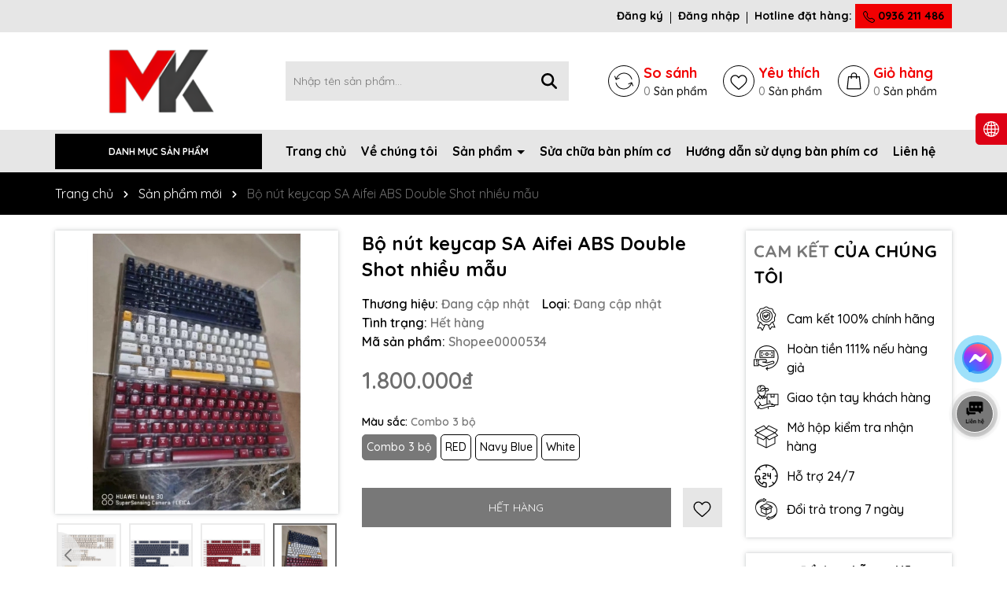

--- FILE ---
content_type: text/css
request_url: https://bizweb.dktcdn.net/100/503/209/themes/970572/assets/main.scss.css?1762135605676
body_size: 14223
content:
html::-webkit-scrollbar{width:3px}html::-webkit-scrollbar-thumb{background-color:#787878;outline:3px solid #787878}body{font-size:14px;font-family:'Quicksand', sans-serif;font-weight:500;overflow-x:hidden;color:#000}@media (min-width: 991px){.container{padding-right:0px;padding-left:0px}}@media (max-width: 767px){.container{padding-right:5px;padding-left:5px}.container .row{margin-left:-5px;margin-right:-5px}.container .row>div{padding-right:5px;padding-left:5px}}svg{width:20px;height:20px}a{transition:all .4s ease;color:#000}a:hover{color:#6e6e6e}b,strong{font-weight:bold}button,li{transition:all .4s ease}ul{list-style:none;padding-left:0;margin-bottom:0}.no-padding{padding-left:0;padding-right:0}.no-margin{margin-left:0;margin-right:0}.relative{position:relative}.relative{position:relative}.alert{position:relative;padding:.75rem 1.25rem;margin-bottom:1rem;border:1px solid transparent;border-radius:.25rem}.alert-heading{color:inherit}.alert-link{font-weight:700}.alert-dismissible{padding-right:4rem}.alert-dismissible .close{position:absolute;top:0;right:0;padding:.75rem 1.25rem;color:inherit;border:initial;background:initial}.alert-primary{color:#004085;background-color:#cce5ff;border-color:#b8daff}.alert-primary hr{border-top-color:#9fcdff}.alert-primary .alert-link{color:#002752}.alert-secondary{color:#383d41;background-color:#e2e3e5;border-color:#d6d8db}.alert-secondary hr{border-top-color:#c8cbcf}.alert-secondary .alert-link{color:#202326}.alert-success{color:#155724;background-color:#d4edda;border-color:#c3e6cb}.alert-success hr{border-top-color:#b1dfbb}.alert-success .alert-link{color:#0b2e13}.alert-info{color:#0c5460;background-color:#d1ecf1;border-color:#bee5eb}.alert-info hr{border-top-color:#abdde5}.alert-info .alert-link{color:#062c33}.alert-warning{color:#856404;background-color:#fff3cd;border-color:#ffeeba}.alert-warning hr{border-top-color:#ffe8a1}.alert-warning .alert-link{color:#533f03}.alert-danger{color:#721c24;background-color:#f8d7da;border-color:#f5c6cb}.alert-danger hr{border-top-color:#f1b0b7}.alert-danger .alert-link{color:#491217}.alert-light{color:#818182;background-color:#fefefe;border-color:#fdfdfe}.alert-light hr{border-top-color:#ececf6}.alert-light .alert-link{color:#686868}.alert-dark{color:#1b1e21;background-color:#d6d8d9;border-color:#c6c8ca}.alert-dark hr{border-top-color:#b9bbbe}.alert-dark .alert-link{color:#040505}.margin-bt-0{margin-bottom:0 !important}.alert .close{float:right;font-size:1.5rem;font-weight:700;line-height:1;color:#000;text-shadow:0 1px 0 #fff;opacity:.5;padding:0;background-color:transparent;border:0;-webkit-appearance:none}.alert-success,.alert-info,.alert-warning{max-width:335px !important}@media (max-width: 350px){.alert-success,.alert-info,.alert-warning{max-width:280px !important}}.alert-warning2{max-width:100% !important}.text-center{text-align:center}.container--wishlist .alert-warning{max-width:100% !important}@media (min-width: 1200px){.col-xl-20{-ms-flex:0 0 20%;flex:0 0 20%;max-width:20%}}@media (min-width: 991px){.col-lg-20{-ms-flex:0 0 20%;flex:0 0 20%;max-width:20%}.col-lg-40{-ms-flex:0 0 40%;flex:0 0 40%;max-width:40%}}@media (min-width: 1366px){.container{max-width:1300px}}.swiper-container{padding:2px !important}.swiper-container .swiper-button-disabled{display:none}.swiper-container .swiper-button-next:after,.swiper-container .swiper-button-prev:after{font-size:16px;font-weight:bold;color:#333}.line-clamp{display:block;display:-webkit-box;-webkit-box-orient:vertical;position:relative;line-height:1.4 !important;overflow:hidden;text-overflow:ellipsis;padding:0 !important}.line-clamp:after{content:'';text-align:right;bottom:0;right:0;width:25%;display:block;position:absolute;height:calc(1em * 1.4);background:linear-gradient(to right, rgba(255,255,255,0), #fff 75%)}@supports (-webkit-line-clamp: 1){.line-clamp:after{display:none !important}}.line-clamp-1{-webkit-line-clamp:1;height:calc(1em * 1.4 * 1)}.line-clamp-2{-webkit-line-clamp:2;height:calc(1em * 1.4 * 2)}.line-clamp-3{-webkit-line-clamp:3;height:calc(1em * 1.4 * 3)}.product-action{border:1px solid #ddd;overflow:hidden;position:relative;background:#fff}.product-action .product-thumbnail{position:relative}.product-action .product-thumbnail .image_thumb{position:relative;overflow:hidden;width:100%;display:flex;-o-justify-content:center;-moz-justify-content:center;-webkit-justify-content:center;-os-justify-content:center;-o-display:flex;-moz-display:flex;-webkit-display:flex;-os-display:flex;align-items:center;position:relative;height:auto !important;padding-bottom:100%}.product-action .product-thumbnail .image_thumb img{width:auto !important;max-height:100%;position:absolute;top:0;bottom:0;left:0;right:0;margin:auto;will-change:opacify;transform:scale(1);transition:all 0.5s ease}.product-action .product-thumbnail .group-tag{position:absolute;bottom:0px;left:23px}@media (max-width: 767px){.product-action .product-thumbnail .group-tag{font-size:12px}}@media (max-width: 350px){.product-action .product-thumbnail .group-tag{font-size:9px}}.product-action .product-thumbnail .group-tag li{display:inline-block;position:relative;padding:3px 0px;color:#fff;margin-right:17px;margin-bottom:3px}.product-action .product-thumbnail .group-tag li:before{position:absolute;content:'';top:0;bottom:0;right:0;left:-17px;background-color:inherit;transform-origin:bottom;transform:skew(-30deg);background:#787878}.product-action .product-thumbnail .group-tag li span{z-index:1;position:relative}.product-action .product-thumbnail .group-tag li:nth-child(2n+1):before{background:#6e6e6e}.product-action .product-info{padding:10px 5px;min-height:125px}@media (max-width: 767px){.product-action .product-info{min-height:120px}}.product-action .product-info .price-box{margin-bottom:5px;position:relative;color:#6e6e6e;font-weight:700;font-size:18px;text-align:left}.product-action .product-info .price-box .compare-price{color:#666;text-decoration:line-through;font-weight:700;font-size:14px;display:inline-block;margin-left:10px}@media (max-width: 991px){.product-action .product-info .price-box .compare-price{margin-left:0px;font-size:12px;display:block}}@media (max-width: 991px){.product-action .product-info .price-box{min-height:45px}}.product-action .product-info .product-name{font-size:16px;text-align:left;font-weight:700}@media (max-width: 767px){.product-action .product-info .product-name{font-size:14px}}.product-action .btn-wishlist{position:absolute;right:10px;top:10px;opacity:0}.product-action .btn-wishlist svg{width:24px;height:24px}.product-action .btn-wishlist svg path{fill:#000}.product-action .btn-wishlist:hover svg path{fill:#6e6e6e}.product-action .setCompare{position:absolute;right:10px;top:45px;opacity:0}.product-action .setCompare svg{width:24px;height:24px}.product-action .setCompare svg path{fill:#000}.product-action .setCompare:hover svg path{fill:#6e6e6e}.product-action .quick-view{position:absolute;right:10px;top:80px;opacity:0}.product-action .quick-view svg{width:24px;height:24px}.product-action .quick-view svg path{fill:#000}.product-action .quick-view:hover svg path{fill:#6e6e6e}.product-action .smart{position:absolute;top:5px;left:5px;background:#6e6e6e;text-align:center;width:auto;height:auto;font-size:14px;color:white;z-index:5;line-height:17px;padding:5px 10px;box-shadow:0px 0px 5px 1px #fff}@media (max-width: 767px){.product-action .smart{font-size:12px}}@media (max-width: 350px){.product-action .smart{font-size:9px}}.product-action .btn-views{display:block;width:100%;background:#ee0005;color:#fff;border:0;font-weight:700;font-size:16px;padding:10px 5px}@media (max-width: 767px){.product-action .btn-views{font-size:14px;padding:5px 5px}}.product-action .btn-views:hover{background:#af171b;color:#fff}.product-action .btn-views.disabled{background:#e6e6e6;color:#000}.product-action .btn-views.disabled:hover{background:#787878;color:#fff}@media (min-width: 1025px){.product-action:hover{border:1px solid #6e6e6e}.product-action:hover .btn-wishlist,.product-action:hover .quick-view,.product-action:hover .setCompare{opacity:1}.product-action:hover .product-thumbnail .image_thumb img{-webkit-transform:scale(0.9)}.product-action:hover .product-thumbnail .action .btn-views{padding:9px 10px;height:auto;width:auto;opacity:1;font-size:14px}}.backtop{position:fixed;bottom:100px;top:auto !important;right:20px;background:#787878;height:40px;width:40px;text-align:center;line-height:40px;z-index:999;opacity:0;border:1px solid #fff}.backtop:hover{background:#525252}.backtop svg{width:30px;height:30px;color:#fff}.backtop svg path{fill:#000}.backtop.show{opacity:1}@media (max-width: 991px){.footer .col-footer{margin-bottom:20px}}@media (max-width: 767px){.footer{padding-bottom:60px}}.footer .top-footer{background:#e6e6e6;border-bottom:1px solid #787878;padding:10px 0}.footer .top-footer .row{align-items:center}.footer .top-footer .col-xl-2{font-size:30px;font-weight:800}.footer .top-footer .section_chinhsach .swiper-wrapper{align-items:center}.footer .top-footer .section_chinhsach a{display:flex;align-items:center}.footer .top-footer .section_chinhsach a img{max-height:40px;width:auto}.footer .top-footer .section_chinhsach a .text{color:#000;padding-left:10px}.footer .top-footer .section_chinhsach a .text .title{display:block;color:#000;font-size:16px;font-weight:700}.footer .mid-footer{color:#000;padding:50px 0;background:#e6e6e6}.footer .mid-footer .ft-info{margin-bottom:30px;text-align:center}.footer .mid-footer .logo-ft{display:block;margin-bottom:20px}.footer .mid-footer .content-ft{margin-bottom:20px}.footer .mid-footer .group-address{margin-top:10px}.footer .mid-footer .group-address .title{font-size:17px;font-weight:700;margin-bottom:10px}.footer .mid-footer .group-address ul{margin-bottom:20px;list-style:none}.footer .mid-footer .group-address ul li{margin-bottom:5px;color:#000;font-size:16px;display:flex;align-items:center}.footer .mid-footer .group-address ul li svg{min-width:18px;height:18px;width:18px}.footer .mid-footer .group-address ul li svg path{fill:#f10002}.footer .mid-footer .group-address ul li span{color:#000;padding-left:10px}.footer .mid-footer .group-address ul li a{color:#000;display:inline-block;padding-left:10px}.footer .mid-footer .group-address ul li a:hover{color:#f10002}.footer .mid-footer .title-menu{font-size:16px;margin-bottom:20px;position:relative;color:#f10002;font-weight:700;text-transform:uppercase}@media (max-width: 991px){.footer .mid-footer .title-menu{margin-bottom:10px}}.footer .mid-footer .list-menu li{margin-bottom:5px}.footer .mid-footer .list-menu li a{font-size:16px;color:#000}.footer .mid-footer .list-menu li a:hover{color:#f10002}@media (max-width: 767px){.footer .mid-footer .list-menu.hidden-mobile{display:none}}.footer .mid-footer .social{display:inline-block}.footer .mid-footer .social li{display:inline-block;margin-right:10px}.footer .mid-footer .social li:last-child{margin-right:0px}.footer .mid-footer .social li:hover{opacity:0.8}.footer .mid-footer .thanhtoan li{display:inline-block;margin-right:2px}.footer .mid-footer .thanhtoan li img{max-height:30px;width:auto}@media (max-width: 767px){.footer .mid-footer .footer-click .title-menu .down_icon{height:20px !important;width:20px !important;position:absolute;right:7.5px;top:11px;transform:translate(0, -50%);cursor:pointer}.footer .mid-footer .footer-click .title-menu .down_icon:before,.footer .mid-footer .footer-click .title-menu .down_icon:after{position:absolute;content:'';top:50%;left:50%;transform:translate(-50%, -50%) rotate(-90deg);background-color:#787878;transition:transform 0.4s ease-in-out, opacity 0.4s ease-in-out}.footer .mid-footer .footer-click .title-menu .down_icon:before{width:11px;height:1px;opacity:1}.footer .mid-footer .footer-click .title-menu .down_icon:after{width:1px;height:11px}.footer .mid-footer .footer-click .title-menu.active .down_icon:before,.footer .mid-footer .footer-click .title-menu.active .down_icon:after{transform:translate(-50%, -50%) rotate(90deg)}.footer .mid-footer .footer-click .title-menu.active .down_icon:before{opacity:0}}.footer .mid-footer .call-footer li{display:block;margin-bottom:10px}.footer .mid-footer .call-footer li .title{display:block;font-weight:700}.footer .mid-footer .call-footer li a{display:block;font-size:20px;font-weight:700;color:#f10002}.footer .mid-footer .call-footer li a:hover{color:#6e6e6e}.footer .mid-footer .call-footer li .content{display:block;font-style:italic}.footer #copyright{padding:10px 0;font-size:16px;color:#000;text-align:center;background:#787878}.footer #copyright .copy-right{display:inline-block}@media (max-width: 576px){.footer #copyright .copy-right{display:block}}.footer #copyright a{color:#000}.footer #copyright a:hover{color:#6e6e6e}@media (min-width: 991px){.header-menu{position:relative;z-index:9;background:#e6e6e6}.header-menu .header-menu-des{display:flex;align-items:center}.header-menu .header-menu-des .control-menu{width:60px;text-align:center}.header-menu .header-menu-des .control-menu a svg{width:15px;height:15px}.header-menu .header-menu-des .control-menu a svg path{fill:#000}.header-menu .header-menu-des .control-menu a:hover svg path{fill:#6e6e6e}.header-menu .header-menu-des .header-nav{flex:1;display:block;overflow-x:hidden}.header-menu .header-menu-des .header-nav>ul.item_big{text-align:left;margin:0px;padding:0px;width:100%;height:auto;white-space:nowrap}.header-menu .header-menu-des .header-nav>ul.item_big>li.nav-item{display:inline-block;position:static;padding:5px 0}.header-menu .header-menu-des .header-nav>ul.item_big>li.nav-item:first-child>a{padding-left:0}.header-menu .header-menu-des .header-nav>ul.item_big>li.nav-item>a{display:block;text-align:left;padding:10px 0px;font-size:16px;position:relative;color:#000;font-weight:700;margin-right:15px}.header-menu .header-menu-des .header-nav>ul.item_big>li.nav-item>a.caret-down:after{content:"";position:relative;width:0;height:0;border-style:solid;border-width:5px 5px 0 5px;border-color:#000 transparent transparent transparent;display:inline-block;top:-2px;margin-left:2px;margin-top:-6px;transition:0.5s}.header-menu .header-menu-des .header-nav>ul.item_big>li.nav-item:hover>a{color:#f10002}.header-menu .header-menu-des .header-nav>ul.item_big>li.nav-item:hover>a.caret-down:after{transform:rotate(180deg);border-color:#f10002 transparent transparent transparent}.header-menu .header-menu-des .header-nav>ul.item_big>li.nav-item:hover>ul{overflow:visible;max-height:3000px;max-width:3000px;opacity:1;-webkit-transform:perspective(600px) rotateX(0deg);-moz-transform:perspective(600px) rotateX(0deg);-ms-transform:perspective(600px) rotateX(0deg);-o-transform:perspective(600px) rotateX(0deg);transform:perspective(600px) rotateX(0deg);-webkit-transition:-webkit-transform 0.5s ease, opacity 0.2s ease, max-height 0s step-end, max-width 0s step-end, padding 0s step-end;-o-transition:-o-transform 0.5s ease, opacity 0.2s ease, max-height 0s step-end, max-width 0s step-end, padding 0s step-end;transition:transform 0.5s ease, opacity 0.2s ease, max-height 0s step-end, max-width 0s step-end, padding 0s step-end}.header-menu .header-menu-des .header-nav>ul.item_big>li.nav-item .fa-caret-down{visibility:hidden;display:none}.header-menu .header-menu-des .header-nav>ul.item_big>li.nav-item .item_small{overflow:hidden;display:block;max-height:0px;max-width:0px;opacity:0;-webkit-transform:perspective(600px) rotateX(-90deg);-moz-transform:perspective(600px) rotateX(-90deg);-ms-transform:perspective(600px) rotateX(-90deg);-o-transform:perspective(600px) rotateX(-90deg);transform:perspective(600px) rotateX(-90deg);-webkit-transition:-webkit-transform 0.5s ease, opacity 0.6s ease, max-height 0.6s step-end, max-width 0.6s step-end, padding 0.6s step-end;-o-transition:-o-transform 0.5s ease, opacity 0.6s ease, max-height 0.6s step-end, max-width 0.6s step-end, padding 0.6s step-end;transition:transform 0.5s ease, opacity 0.6s ease, max-height 0.6s step-end, max-width 0.6s step-end, padding 0.6s step-end;position:absolute;top:100%;left:auto;width:220px;padding:0;background-color:#fff;box-shadow:0 1px 2px 2px rgba(0,0,0,0.04);-webkit-transform-origin:0% 0%;-moz-transform-origin:0% 0%;-ms-transform-origin:0% 0%;-o-transform-origin:0% 0%;transform-origin:0% 0%;z-index:99;white-space:normal}.header-menu .header-menu-des .header-nav>ul.item_big>li.nav-item>ul li{float:none;padding:0 0}.header-menu .header-menu-des .header-nav>ul.item_big>li.nav-item>ul li:last-child>a{border-bottom:0}.header-menu .header-menu-des .header-nav>ul.item_big>li.nav-item>ul li:hover>ul{display:block;position:absolute;width:250px;padding:0;background-color:#fff;z-index:99;box-shadow:0 1px 2px 2px rgba(0,0,0,0.04);white-space:normal;top:0}}@media (min-width: 991px) and (max-width: 1199px) and (min-width: 992px){.header-menu .header-menu-des .header-nav>ul.item_big>li.nav-item>ul li:hover>ul{position:relative;left:0;width:100%;padding-left:0;box-shadow:0 1px 2px 2px rgba(0,0,0,0.04)}.header-menu .header-menu-des .header-nav>ul.item_big>li.nav-item>ul li:hover>ul li a{padding-left:25px}}@media (min-width: 991px){.header-menu .header-menu-des .header-nav>ul.item_big>li.nav-item>ul li a{font-weight:400;font-size:16px;line-height:24px;display:block;padding:6px 20px 6px 10px;color:#000;position:relative;text-align:left}.header-menu .header-menu-des .header-nav>ul.item_big>li.nav-item>ul li a.caret-down:before{content:"";position:absolute;width:0;height:0;border-style:solid;border-width:5px 5px 0 5px;border-color:#000 transparent transparent transparent;display:inline-block;top:50%;left:100%;margin-left:-15px;margin-top:-2px;transition:0.5s;transform:rotate(270deg)}.header-menu .header-menu-des .header-nav>ul.item_big>li.nav-item>ul li ul{display:none;left:100%;top:-2px}.header-menu .header-menu-des .header-nav>ul.item_big>li.nav-item>ul>li{color:#333}.header-menu .header-menu-des .header-nav>ul.item_big>li.nav-item>ul>li:hover>a{color:#6e6e6e}.header-menu .header-menu-des .header-nav>ul.item_big>li.nav-item>ul>li:hover>a.caret-down:before{border-color:#6e6e6e transparent transparent transparent}.header-menu .header-menu-des .header-nav>ul.item_big>li.nav-item>ul>li ul li:hover>a{color:#6e6e6e}.header-menu .header-menu-des .header-nav>ul.item_big>li.nav-item.has-mega{position:static}.header-menu .header-menu-des .header-nav>ul.item_big>li.nav-item.has-mega .mega-content{background:#fff;margin:0;padding:10px;position:absolute;top:100%;left:0;z-index:999;width:100%;-webkit-transform:perspective(600px) rotateX(-90deg);-moz-transform:perspective(600px) rotateX(-90deg);-ms-transform:perspective(600px) rotateX(-90deg);-o-transform:perspective(600px) rotateX(-90deg);transform:perspective(600px) rotateX(-90deg);-webkit-transition:-webkit-transform 0.5s ease, opacity 0.6s ease, max-height 0.6s step-end, max-width 0.6s step-end, padding 0.6s step-end;-o-transition:-o-transform 0.5s ease, opacity 0.6s ease, max-height 0.6s step-end, max-width 0.6s step-end, padding 0.6s step-end;transition:transform 0.5s ease, opacity 0.6s ease, max-height 0.6s step-end, max-width 0.6s step-end, padding 0.6s step-end;box-shadow:0px 3px 25px 0px rgba(31,38,67,0.1);-o-box-shadow:0px 3px 25px 0px rgba(31,38,67,0.1);-moz-box-shadow:0px 3px 25px 0px rgba(31,38,67,0.1);-webkit-box-shadow:0px 3px 25px 0px rgba(31,38,67,0.1);-webkit-transform-origin:0% 0%;-moz-transform-origin:0% 0%;-ms-transform-origin:0% 0%;-o-transform-origin:0% 0%;transform-origin:0% 0%;max-height:600px;overflow-y:auto;border:0;overflow-x:hidden;white-space:normal;display:block;opacity:0;visibility:hidden}.header-menu .header-menu-des .header-nav>ul.item_big>li.nav-item.has-mega .mega-content::-webkit-scrollbar-track{-webkit-box-shadow:inset 0 0 2px rgba(0,0,0,0.3);-moz-box-shadow:inset 0 0 2px rgba(0,0,0,0.3);border-radius:5px;background-color:#F5F5F5}.header-menu .header-menu-des .header-nav>ul.item_big>li.nav-item.has-mega .mega-content::-webkit-scrollbar{width:5px;background-color:#F5F5F5}.header-menu .header-menu-des .header-nav>ul.item_big>li.nav-item.has-mega .mega-content::-webkit-scrollbar-thumb{border-radius:5px;-webkit-box-shadow:inset 0 0 2px rgba(0,0,0,0.3);-moz-box-shadow:inset 0 0 2px rgba(0,0,0,0.3);background-color:#787878}.header-menu .header-menu-des .header-nav>ul.item_big>li.nav-item.has-mega .mega-content .level1.parent a.hmega{color:#787878 !important;font-weight:700;margin-bottom:10px;display:inline-block;font-size:16px}.header-menu .header-menu-des .header-nav>ul.item_big>li.nav-item.has-mega .mega-content .level1.parent a.hmega:hover,.header-menu .header-menu-des .header-nav>ul.item_big>li.nav-item.has-mega .mega-content .level1.parent a.hmega:focus{color:#6e6e6e !important}}@media (min-width: 991px) and (min-width: 992px){.header-menu .header-menu-des .header-nav>ul.item_big>li.nav-item.has-mega .mega-content .level1.parent a.hmega{display:block}}@media (min-width: 991px){.header-menu .header-menu-des .header-nav>ul.item_big>li.nav-item.has-mega .mega-content .level1.parent ul.level1 li{line-height:1.3}.header-menu .header-menu-des .header-nav>ul.item_big>li.nav-item.has-mega .mega-content .level1.parent ul.level1 li a{text-transform:none !important;font-weight:500}.header-menu .header-menu-des .header-nav>ul.item_big>li.nav-item.has-mega .mega-content .level1.parent ul.level1 li+li{padding-top:5px}.header-menu .header-menu-des .header-nav>ul.item_big>li.nav-item.has-mega .mega-content .level1.item{float:left;width:calc(100%/4);padding:10px;text-align:left}.header-menu .header-menu-des .header-nav>ul.item_big>li.nav-item.has-mega .mega-content .level1.item>a{color:#fff !important;font-weight:600;margin-bottom:10px;display:inline-block}.header-menu .header-menu-des .header-nav>ul.item_big>li.nav-item.has-mega .mega-content .level1.item>a:hover,.header-menu .header-menu-des .header-nav>ul.item_big>li.nav-item.has-mega .mega-content .level1.item>a:focus{color:#787878 !important}.header-menu .header-menu-des .header-nav>ul.item_big>li.nav-item.has-mega .mega-content .level1.item h2{font-size:14px;margin-top:0}.header-menu .header-menu-des .header-nav>ul.item_big>li.nav-item.has-mega .mega-content .level1.item ul.level1 li a{font-weight:normal !important;text-transform:none !important;color:#000;font-size:16px}.header-menu .header-menu-des .header-nav>ul.item_big>li.nav-item.has-mega .mega-content .level1.item ul.level1 li a:hover,.header-menu .header-menu-des .header-nav>ul.item_big>li.nav-item.has-mega .mega-content .level1.item ul.level1 li a:focus{text-decoration:none;color:#6e6e6e}.header-menu .header-menu-des .header-nav>ul.item_big>li.nav-item.has-mega .mega-content .level0{display:-ms-flexbox;display:-webkit-flex;display:flex;-webkit-flex-wrap:wrap;-ms-flex-wrap:wrap;flex-wrap:wrap}.header-menu .header-menu-des .header-nav>ul.item_big>li.nav-item.has-mega .title-mega{text-align:left;font-size:18px;color:#fda121;margin-top:10px;margin-bottom:10px;font-weight:600}.header-menu .header-menu-des .header-nav>ul.item_big>li.nav-item.has-mega:hover .mega-content{opacity:1;visibility:visible;-webkit-transform:perspective(600px) rotateX(0deg);-moz-transform:perspective(600px) rotateX(0deg);-ms-transform:perspective(600px) rotateX(0deg);-o-transform:perspective(600px) rotateX(0deg);transform:perspective(600px) rotateX(0deg);-webkit-transition:-webkit-transform 0.5s ease, opacity 0.2s ease, max-height 0s step-end, max-width 0s step-end, padding 0s step-end;-o-transition:-o-transform 0.5s ease, opacity 0.2s ease, max-height 0s step-end, max-width 0s step-end, padding 0s step-end;transition:transform 0.5s ease, opacity 0.2s ease, max-height 0s step-end, max-width 0s step-end, padding 0s step-end}.header-menu .header-menu-des .header-nav ul li ul a.text2line:hover{color:#6e6e6e !important;background:transparent !important}.header-menu .header-menu-des .header-nav li li{position:relative}}@media (max-width: 991px){.header-nav{background-color:#000;width:70%;position:fixed;top:0 !important;left:0;z-index:99999;transform:translateX(-100%);visibility:hidden;transition:transform 0.5s cubic-bezier(0.645, 0.045, 0.355, 1),visibility 0.5s cubic-bezier(0.645, 0.045, 0.355, 1);box-shadow:none;touch-action:manipulation}.header-nav.current{visibility:visible;transform:translateX(0)}.header-nav .logo-sitenav{padding-top:20px;padding-bottom:20px;border-bottom:1px solid #787878;text-align:center}.header-nav .item_big{overflow-y:auto;max-height:100vh;height:100vh}.header-nav .item_big .nav-item{position:relative;margin-bottom:5px;display:block}.header-nav .item_big .nav-item a{padding:0 30px 0 10px !important;color:#fff;height:unset;line-height:30px;display:block;font-size:16px;font-weight:600}.header-nav .item_big .nav-item .fa-caret-down{height:20px !important;width:20px !important;position:absolute;right:7.5px;top:15px;transform:translate(0, -50%)}.header-nav .item_big .nav-item .fa-caret-down:before,.header-nav .item_big .nav-item .fa-caret-down:after{position:absolute;content:'';top:50%;left:50%;transform:translate(-50%, -50%) rotate(-90deg);background-color:#fff;transition:transform 0.4s ease-in-out, opacity 0.4s ease-in-out}.header-nav .item_big .nav-item .fa-caret-down:before{width:11px;height:1px;opacity:1}.header-nav .item_big .nav-item .fa-caret-down:after{width:1px;height:11px}.header-nav .item_big .nav-item .item_small{padding-left:10px}.header-nav .item_big .nav-item .item_small li{position:relative}.header-nav .item_big .nav-item .item_small ul{padding-left:10px}.header-nav .item_big .nav-item .item_small ul li{position:relative}.header-nav .item_big .nav-item .item_small ul li .fa-caret-down{height:20px !important;width:20px !important;position:absolute;right:7.5px;top:17px;transform:translate(0, -50%)}.header-nav .item_big .nav-item .item_small ul li .fa-caret-down:before,.header-nav .item_big .nav-item .item_small ul li .fa-caret-down:after{position:absolute;content:'';top:17px;left:50%;transform:translate(-50%, -50%) rotate(-90deg);background-color:#fff;transition:transform 0.4s ease-in-out, opacity 0.4s ease-in-out}.header-nav .item_big .nav-item .item_small ul li .fa-caret-down:before{width:11px;height:1px;opacity:1}.header-nav .item_big .nav-item .item_small ul li .fa-caret-down:after{width:1px;height:11px}.header-nav .item_big .nav-item.danhmuc a{padding-left:40px !important;background-repeat:no-repeat;background-size:25px;background-position:center left;background-position-x:8px}.header-nav .item_big .title-danhmuc{padding:5px}.header-nav .item_big .title-danhmuc span{font-size:14px;font-weight:bold;color:#787878;display:block;position:relative;padding-left:10px;padding-right:10px;text-transform:uppercase;text-align:center;line-height:35px;pointer-events:none;border:1px solid #787878}.header-nav .item_big .account-mb{padding:5px}.header-nav .item_big .account-mb ul{display:-ms-flexbox;display:flex !important;-ms-flex-wrap:wrap;flex-wrap:wrap;margin-right:-5px;margin-left:-5px;text-align:center}.header-nav .item_big .account-mb ul li{-ms-flex:0 0 50%;flex:0 0 50%;max-width:50%;position:relative;width:100%;padding-right:5px;padding-left:5px}.header-nav .item_big .account-mb ul li a{display:block;background:#787878;color:#fff;padding:8px 5px;font-weight:600}.header-nav li>ul{display:none !important}.header-nav li.current>a{color:#6e6e6e !important}.header-nav li.current>ul{display:block !important}.header-nav li.current .fa.current:before,.header-nav li.current .fa.current:after{background-color:#6e6e6e;transform:translate(-50%, -50%) rotate(90deg)}.header-nav li.current .fa.current:before{opacity:0}.opacity_menu{background:rgba(0,0,0,0.8);position:fixed;top:0 !important;left:0;height:100%;width:100%;z-index:99999;display:none}.opacity_menu.current{display:block}}.banner-top{background:#80e0e2}@-webkit-keyframes pulseSmall2{0%{-webkit-box-shadow:0 0 0 0 rgba(255,0,0,0.3)}70%{-webkit-box-shadow:0 0 0 6px rgba(255,0,0,0.3)}100%{-webkit-box-shadow:0 0 0 0 rgba(255,0,0,0.3)}}.topbar{color:#000;padding:5px 0;font-size:14px;font-weight:700;background:#e6e6e6}.topbar .swiper-slide{opacity:0 !important}.topbar .swiper-slide.swiper-slide-active{opacity:1 !important}@media (max-width: 991px){.topbar .top-bar-right{display:none}}.topbar .top-bar-right ul{text-align:right}.topbar .top-bar-right ul li{display:inline-block;padding:0 10px 0 5px;position:relative}.topbar .top-bar-right ul li a{color:#000}.topbar .top-bar-right ul li a:hover{color:#f10002}.topbar .top-bar-right ul li:before{top:5px;content:"";height:15px;left:auto;right:0;width:1px;background-color:#000;z-index:1;position:absolute}.topbar .top-bar-right ul li:last-child{padding-right:0}.topbar .top-bar-right ul li:last-child:before{display:none}.topbar .top-bar-right ul li.hotine a{background:#f10002;display:inline-block;padding:5px 10px;border-radius:0}.topbar .top-bar-right ul li.hotine a svg{width:15px;height:15px}.topbar .top-bar-right ul li.hotine a:hover{background:#fff;color:#f10002}.topbar .top-bar-right ul li.hotine a:hover svg path{color:#f10002}header.header{background:#fff;position:relative;padding:20px 0}@media (max-width: 991px){header.header .row-header{position:relative}}@media (max-width: 991px){header.header{padding:10px 0px 10px}}header.header .header-top{padding:20px 0}header.header .vertical-menu-category{position:inherit}header.header .vertical-menu-category .title{display:block;background:#fff;padding:10px 10px;border-radius:12px;font-size:16px;font-weight:700;color:#000;text-align:center;cursor:pointer;align-items:center;justify-content:center}header.header .vertical-menu-category .title .menu-icon{margin-right:5px;position:relative;top:-1px}@media (max-width: 991px){header.header .vertical-menu-category .title{margin-top:10px}}header.header .vertical-menu-category .title svg path{fill:#000}header.header .vertical-menu-category .title:hover{background:#6e6e6e;color:#fff}header.header .vertical-menu-category .title:hover svg path{fill:#fff}header.header .vertical-menu-category .menu-vertical{position:absolute;background:#fff;left:0px;z-index:999;width:270px;min-height:380px;border-radius:10px 0 0 10px;padding:10px;top:100%;display:none;padding-right:0}header.header .vertical-menu-category .menu-vertical>ul{overflow-y:auto;height:100%;padding-right:10px}@media (max-width: 991px) and (min-width: 767px){header.header .vertical-menu-category .menu-vertical{width:30%;left:15px}}@media (max-width: 767px){header.header .vertical-menu-category .menu-vertical{width:50%;position:fixed;min-height:inherit;top:0 !important;height:calc(100vh - 60px)}}header.header .vertical-menu-category .menu-vertical .nav-item{position:unset}header.header .vertical-menu-category .menu-vertical .nav-item>a{padding:10px 30px 10px 10px;margin-bottom:10px;border-radius:10px;background:#787878;color:#fff;font-weight:700;font-size:16px;display:block;position:relative}header.header .vertical-menu-category .menu-vertical .nav-item>a svg{position:absolute;right:10px;top:50%;transform:translate(0, -50%)}header.header .vertical-menu-category .menu-vertical .nav-item .product-thumb{position:absolute;left:100%;min-height:100%;width:800px;top:0px;padding-left:0px;margin-left:0px;background:#fff;padding:10px;display:none;border-radius:0px 10px 10px 0}@media (max-width: 1199px){header.header .vertical-menu-category .menu-vertical .nav-item .product-thumb{width:690px}}@media (max-width: 991px) and (min-width: 767px){header.header .vertical-menu-category .menu-vertical .nav-item .product-thumb{width:220%}}@media (max-width: 767px){header.header .vertical-menu-category .menu-vertical .nav-item .product-thumb{height:100%;overflow-y:scroll;width:100%}}header.header .vertical-menu-category .menu-vertical .nav-item .product-thumb .item a{text-align:left;box-shadow:0 0px 2px 0 rgba(60,64,67,0.1),0 0px 6px 0px rgba(60,64,67,0.25);background:#fff;display:flex;border-radius:5px;padding:5px;align-items:center}header.header .vertical-menu-category .menu-vertical .nav-item .product-thumb .item a .image{position:relative;overflow:hidden;width:100%;display:flex;-o-justify-content:center;-moz-justify-content:center;-webkit-justify-content:center;-os-justify-content:center;-o-display:flex;-moz-display:flex;-webkit-display:flex;-os-display:flex;align-items:center;position:relative;width:60px;height:60px;min-width:60px}header.header .vertical-menu-category .menu-vertical .nav-item .product-thumb .item a .image img{width:auto !important;max-height:100%;position:absolute;top:0;bottom:0;left:0;right:0;margin:auto;will-change:opacify;transform:scale(1);transition:all 0.5s ease}header.header .vertical-menu-category .menu-vertical .nav-item .product-thumb .item a span{height:auto !important;margin-left:10px}header.header .vertical-menu-category .menu-vertical .nav-item .product-thumb .item a:hover{box-shadow:0 0px 2px 0 #6e6e6e,0 0px 6px 0px #6e6e6e}header.header .vertical-menu-category .menu-vertical .nav-item .product-thumb .item a:hover .image img{-webkit-transform:scale(1.1)}header.header .vertical-menu-category .menu-vertical .nav-item .product-thumb .item .item-more{height:100%;justify-content:center;color:#fff;background:#787878;font-size:18px}header.header .vertical-menu-category .menu-vertical .nav-item .product-thumb .item .item-more:hover{background:#6e6e6e}header.header .vertical-menu-category .menu-vertical .nav-item.active>a{background:#6e6e6e}header.header .vertical-menu-category .menu-vertical .nav-item.active .product-thumb{display:block}header.header .vertical-menu-category.active{z-index:99999}header.header .vertical-menu-category.active .menu-vertical{display:block}@media (max-width: 991px){header.header .logo{display:block;padding-left:0;text-align:center}}@media (max-width: 991px) and (max-width: 767px){header.header .logo{padding:10px 0}}@media (max-width: 991px){header.header .logo img{max-height:50px;width:auto}header.header .header-logo{order:1}}@media (max-width: 991px) and (min-width: 767px){header.header .header-logo{display:flex;align-items:end}}@media (max-width: 991px){header.header .header-logo .menu-bar{margin-right:10px}}@media (max-width: 991px) and (max-width: 767px){header.header .header-logo .menu-bar{display:none !important}}@media (max-width: 991px){header.header .header-search{order:3}header.header .header-control{order:2}}@media (max-width: 991px) and (max-width: 767px){header.header .header-control{display:none !important}}header.header .header-control .ul-control{display:flex;justify-content:end;align-items:center}header.header .header-control .ul-control li{align-items:center;margin-left:20px}@media (max-width: 1199px) and (min-width: 991px){header.header .header-control .ul-control li{margin-left:5px}}header.header .header-control .ul-control li .icon{width:40px;height:40px;border:1px solid #000;display:flex;align-items:center;justify-content:center;border-radius:50%;margin-right:5px}@media (max-width: 767px){header.header .header-control .ul-control li .icon{width:30px;height:30px}}header.header .header-control .ul-control li .icon svg{width:24px;height:24px}@media (max-width: 767px){header.header .header-control .ul-control li .icon svg{width:18px;height:18px}}header.header .header-control .ul-control li .icon svg path{fill:#000}@media (max-width: 767px){header.header .header-control .ul-control li .icon{background:#787878}header.header .header-control .ul-control li .icon svg path{fill:#fff}}header.header .header-control .ul-control li .thumb .title{font-size:18px;color:#f10002;font-weight:700}@media (max-width: 767px){header.header .header-control .ul-control li .thumb .title{display:none}}@media (max-width: 1199px) and (min-width: 991px){header.header .header-control .ul-control li .thumb .title{font-size:14px}}header.header .header-control .ul-control li .thumb .count{color:#787878}@media (max-width: 767px){header.header .header-control .ul-control li .thumb .count{font-size:10px;position:absolute;top:-2px;background:#6e6e6e;width:16px;height:16px;display:flex;align-items:center;justify-content:center;right:-3px;border-radius:50%;color:#fff}}header.header .header-control .ul-control li .thumb .content>svg{width:10px;height:10px;position:relative;top:-1px}header.header .header-control .ul-control li .thumb .content{color:#000}header.header .header-control .ul-control li .thumb:hover .title{color:#f10002}header.header .header-control .ul-control li .thumb:hover .content{color:#f10002}@media (max-width: 1199px) and (min-width: 991px){header.header .header-control .ul-control li .thumb .content{font-size:12px}}@media (max-width: 767px){header.header .header-control .ul-control li .thumb .content{font-size:0}}header.header .header-control .ul-control li.header-account{position:relative}header.header .header-control .ul-control li.header-account ul{position:absolute;top:calc(100% + 10px);z-index:999;width:120px;right:0;text-align:right;background:#fff;border-radius:5px 0 5px 5px;display:none;border:1px solid #787878}header.header .header-control .ul-control li.header-account ul:before{border-left:10px solid transparent;border-right:10px solid transparent;border-bottom:10px solid #787878;content:"";position:absolute;top:-10px;right:0px}header.header .header-control .ul-control li.header-account ul:after{content:"";position:absolute;bottom:100%;left:0;right:0;width:100%;height:10px}header.header .header-control .ul-control li.header-account ul li{background:transparent;width:auto;margin-left:0;justify-content:end;padding:10px;border-radius:0}header.header .header-control .ul-control li.header-account ul li:hover{background:#6e6e6e}header.header .header-control .ul-control li.header-account ul li:hover a{color:#fff}header.header .header-control .ul-control li.header-account:hover ul{display:block}header.header .header-control .ul-control li.header-cart{position:relative}header.header .header-control .ul-control li.header-cart .top-cart-content{top:calc(100% + 10px);right:0;background:#fff;border-radius:5px 0 5px 5px;border:1px solid #787878;overflow:inherit}header.header .header-control .ul-control li.header-cart .top-cart-content:after{content:"";position:absolute;bottom:100%;left:0;right:0;width:100%;height:10px}.menu_mega{width:100%;position:relative}.menu_mega .title_menu{padding:0px;position:relative;color:#fff;cursor:pointer}.menu_mega .title_menu .title_{font-size:16px;font-weight:bold;color:#fff;line-height:45px;display:block;position:relative;text-transform:uppercase;display:flex;align-items:center;justify-content:center;background:#000}@media (max-width: 1400px){.menu_mega .title_menu .title_{font-size:12px}}.menu_mega .block_content{overflow:hidden;max-height:0px;max-width:0px;opacity:0;padding:0;-webkit-transform:perspective(600px) rotateX(-90deg);-moz-transform:perspective(600px) rotateX(-90deg);-ms-transform:perspective(600px) rotateX(-90deg);-o-transform:perspective(600px) rotateX(-90deg);transform:perspective(600px) rotateX(-90deg);-webkit-transition:-webkit-transform 0.5s ease, opacity 0.6s ease, max-height 0.6s step-end, max-width 0.6s step-end, padding 0.6s step-end;-o-transition:-o-transform 0.5s ease, opacity 0.6s ease, max-height 0.6s step-end, max-width 0.6s step-end, padding 0.6s step-end;transition:transform 0.5s ease, opacity 0.6s ease, max-height 0.6s step-end, max-width 0.6s step-end, padding 0.6s step-end;box-shadow:0px 3px 25px 0px rgba(31,38,67,0.1);-o-box-shadow:0px 3px 25px 0px rgba(31,38,67,0.1);-moz-box-shadow:0px 3px 25px 0px rgba(31,38,67,0.1);-webkit-box-shadow:0px 3px 25px 0px rgba(31,38,67,0.1);-webkit-transform-origin:0% 0%;-moz-transform-origin:0% 0%;-ms-transform-origin:0% 0%;-o-transform-origin:0% 0%;transform-origin:0% 0%;position:relative;top:0px;z-index:99;left:0;width:100%;padding:0px;background-color:#fff}.menu_mega:hover .block_content{overflow:visible;max-height:3000px;max-width:3000px;opacity:1;padding:0;-webkit-transform:perspective(600px) rotateX(0deg);-moz-transform:perspective(600px) rotateX(0deg);-ms-transform:perspective(600px) rotateX(0deg);-o-transform:perspective(600px) rotateX(0deg);transform:perspective(600px) rotateX(0deg);-webkit-transition:-webkit-transform 0.5s ease, opacity 0.2s ease, max-height 0s step-end, max-width 0s step-end, padding 0s step-end;-o-transition:-o-transform 0.5s ease, opacity 0.2s ease, max-height 0s step-end, max-width 0s step-end, padding 0s step-end;transition:transform 0.5s ease, opacity 0.2s ease, max-height 0s step-end, max-width 0s step-end, padding 0s step-end}.menu_mega .aside-vetical-menu .blog-aside{position:absolute;width:100%;height:auto;top:45px;left:0;float:left}@media (min-width: 992px){.menu_mega .aside-vetical-menu .aside-content .nav-item>.dropdown-menu{position:absolute;left:calc(100% + 15px);top:-7px;padding:10px 5px 10px 25px;border-radius:0;box-shadow:0 0 15px -5px rgba(0,0,0,0.4)}.menu_mega .aside-vetical-menu .aside-content .nav-item>.dropdown-menu:after{position:absolute;content:"";background:none;width:15px;height:50px;top:0;right:100%}.menu_mega .aside-vetical-menu .aside-content .nav-item>.dropdown-menu .nav-item:first-child a.nav-link{border:none}.menu_mega .aside-vetical-menu .aside-content .nav-item>.dropdown-menu li>ul{left:calc(100% + 5px) !important}.menu_mega .aside-vetical-menu .aside-content .nav-item.active>.dropdown-menu,.menu_mega .aside-vetical-menu .aside-content .nav-item:hover>.dropdown-menu{display:block}}@media (max-width: 991px){.menu_mega .aside-vetical-menu .aside-content>.nav-category>ul>.nav-item{display:block !important}}.menu_mega .aside-vetical-menu .list_menu_header{-webkit-transform-origin:0% 0%;-moz-transform-origin:0% 0%;-ms-transform-origin:0% 0%;-o-transform-origin:0% 0%;transform-origin:0% 0%;position:relative;top:0px;z-index:99;left:0;width:100%;padding:0px;background-color:#fff}.menu_mega .aside-vetical-menu .list_menu_header .hidden-lgg{display:none}@media (min-width: 1200px){.menu_mega .aside-vetical-menu .list_menu_header{padding:0px}}@media (max-width: 1199px){.menu_mega .aside-vetical-menu .list_menu_header{-webkit-transition:-webkit-transform 0.5s ease, opacity 0.6s ease, max-height 0.6s step-end, max-width 0.6s step-end, padding 0.6s step-end;-o-transition:-o-transform 0.5s ease, opacity 0.6s ease, max-height 0.6s step-end, max-width 0.6s step-end, padding 0.6s step-end;transition:transform 0.5s ease, opacity 0.6s ease, max-height 0.6s step-end, max-width 0.6s step-end, padding 0.6s step-end;box-shadow:0 1px 2px 2px rgba(0,0,0,0.2);-webkit-transform-origin:0% 0%;-moz-transform-origin:0% 0%;-ms-transform-origin:0% 0%;-o-transform-origin:0% 0%;transform-origin:0% 0%;position:relative;top:0;left:0px;padding:0;z-index:999}}.menu_mega .aside-vetical-menu .list_menu_header .ul_menu{background:#000;position:relative;padding:0px 0px;display:block;overflow-y:auto;position:initial;max-height:440px}@media (max-width: 1199px){.menu_mega .aside-vetical-menu .list_menu_header .ul_menu{max-height:300px}}.menu_mega .aside-vetical-menu .list_menu_header .ul_menu::-webkit-scrollbar-thumb{background-color:#787878;outline:1px solid #787878}.menu_mega .aside-vetical-menu .list_menu_header .ul_menu::-webkit-scrollbar{width:3px}.menu_mega .aside-vetical-menu .list_menu_header .ul_menu .nav_item{position:unset}.menu_mega .aside-vetical-menu .list_menu_header .ul_menu .nav_item:hover .icon:before{color:#fff}.menu_mega .aside-vetical-menu .list_menu_header .ul_menu .nav_item a{font-weight:400;font-size:14px;line-height:24px;display:block;position:relative;padding:10px 35px 10px 40px;background-repeat:no-repeat;background-size:25px;background-position:center left;background-position-x:8px;background-color:transparent;color:#fff}.menu_mega .aside-vetical-menu .list_menu_header .ul_menu .nav_item .fas{font-size:16px;width:24px;line-height:44px;position:absolute;right:5px;top:50%;text-align:center;transform:translate(0, -50%)}.menu_mega .aside-vetical-menu .list_menu_header .ul_menu .nav_item .fas:before{display:none}.menu_mega .aside-vetical-menu .list_menu_header .ul_menu .nav_item .fas svg{width:14px;height:14px}.menu_mega .aside-vetical-menu .list_menu_header .ul_menu .nav_item .fas svg path{fill:#fff}.menu_mega .aside-vetical-menu .list_menu_header .ul_menu .nav_item:hover,.menu_mega .aside-vetical-menu .list_menu_header .ul_menu .nav_item:focus{background:#6e6e6e}.menu_mega .aside-vetical-menu .list_menu_header .ul_menu .nav_item:hover>a,.menu_mega .aside-vetical-menu .list_menu_header .ul_menu .nav_item:focus>a{color:#fff}.menu_mega .aside-vetical-menu .list_menu_header .ul_menu .nav_item:hover>a:before,.menu_mega .aside-vetical-menu .list_menu_header .ul_menu .nav_item:focus>a:before{color:#6e6e6e}.menu_mega .aside-vetical-menu .list_menu_header .ul_menu .nav_item:hover>.ul_content_right_1,.menu_mega .aside-vetical-menu .list_menu_header .ul_menu .nav_item:focus>.ul_content_right_1{display:block}.menu_mega .aside-vetical-menu .list_menu_header .ul_menu .ul_content_right_1{border:2px solid #787878;position:absolute;left:100%;height:100%;width:800px;top:0px;padding-left:0px;margin-left:0px;background:#fff;padding:25px 25px 0px 35px;display:none;box-shadow:0px 0px 10px 0px rgba(0,0,0,0.1);-o-box-shadow:0px 0px 10px 0px rgba(0,0,0,0.1);-moz-box-shadow:0px 0px 10px 0px rgba(0,0,0,0.1);-webkit-box-shadow:0px 0px 10px 0px rgba(0,0,0,0.1);overflow-y:auto}.menu_mega .aside-vetical-menu .list_menu_header .ul_menu .ul_content_right_1::-webkit-scrollbar{width:3px}.menu_mega .aside-vetical-menu .list_menu_header .ul_menu .ul_content_right_1::-webkit-scrollbar-thumb{background-color:#787878;outline:1px solid #787878}@media (max-width: 1500px){.menu_mega .aside-vetical-menu .list_menu_header .ul_menu .ul_content_right_1{width:850px}}@media (max-width: 1199px) and (min-width: 992px){.menu_mega .aside-vetical-menu .list_menu_header .ul_menu .ul_content_right_1{position:absolute;left:100%;width:563px}}.menu_mega .aside-vetical-menu .list_menu_header .ul_menu .ul_content_right_1 .nav_item{padding:0px 15px;display:block;float:left}@media (min-width: 1200px){.menu_mega .aside-vetical-menu .list_menu_header .ul_menu .ul_content_right_1 .nav_item.col-lg-4:nth-child(4n+1){clear:left}}@media (min-width: 992) and (max-width: 1199px){.menu_mega .aside-vetical-menu .list_menu_header .ul_menu .ul_content_right_1 .nav_item.col-md-3:nth-child(4n+1){clear:left}}.menu_mega .aside-vetical-menu .list_menu_header .ul_menu .ul_content_right_1 .nav_item>a{font-weight:bold;font-size:16px;line-height:24px;display:block;padding:0px 0px 8px 0px;margin-bottom:0px;position:relative;border-bottom:0px;color:#000}.menu_mega .aside-vetical-menu .list_menu_header .ul_menu .ul_content_right_1 .nav_item>a:before{content:none;background-image:none}.menu_mega .aside-vetical-menu .list_menu_header .ul_menu .ul_content_right_1 .nav_item>a:after{content:none}.menu_mega .aside-vetical-menu .list_menu_header .ul_menu .ul_content_right_1 .nav_item .fas{font-size:16px;width:24px;position:absolute;right:5px;top:50%;text-align:center;transform:translate(0, -50%)}.menu_mega .aside-vetical-menu .list_menu_header .ul_menu .ul_content_right_1 .nav_item:hover,.menu_mega .aside-vetical-menu .list_menu_header .ul_menu .ul_content_right_1 .nav_item:focus{background:transparent}.menu_mega .aside-vetical-menu .list_menu_header .ul_menu .ul_content_right_1 .nav_item:hover>a,.menu_mega .aside-vetical-menu .list_menu_header .ul_menu .ul_content_right_1 .nav_item:focus>a{color:#6e6e6e;text-decoration:none;background:transparent}.menu_mega .aside-vetical-menu .list_menu_header .ul_menu .ul_content_right_1 .nav_item:hover .ul_content_right_2,.menu_mega .aside-vetical-menu .list_menu_header .ul_menu .ul_content_right_1 .nav_item:focus .ul_content_right_2{display:block}.menu_mega .aside-vetical-menu .list_menu_header .ul_menu .ul_content_right_1 .nav_item .ul_content_right_2{left:0;width:100%;top:0;padding-left:0px;margin-left:0px;background:transparent;margin-bottom:25px;float:left}.menu_mega .aside-vetical-menu .list_menu_header .ul_menu .ul_content_right_1 .nav_item .ul_content_right_2 .nav_item{width:100%;display:block;float:left;padding:0px}.menu_mega .aside-vetical-menu .list_menu_header .ul_menu .ul_content_right_1 .nav_item .ul_content_right_2 .nav_item a{font-weight:400;font-size:16px;line-height:22px;display:block;padding:3px 0px 3px 0px;color:#000;position:relative;text-transform:initial;border-bottom:none;margin-bottom:0px}.menu_mega .aside-vetical-menu .list_menu_header .ul_menu .ul_content_right_1 .nav_item .ul_content_right_2 .nav_item a:hover{background:transparent}.menu_mega .aside-vetical-menu .list_menu_header .ul_menu .ul_content_right_1 .nav_item .ul_content_right_2 .nav_item a:before{content:none}.menu_mega .aside-vetical-menu .list_menu_header .ul_menu .ul_content_right_1 .nav_item .ul_content_right_2 .nav_item a:after{content:none}.menu_mega .aside-vetical-menu .list_menu_header .ul_menu .ul_content_right_1 .nav_item .ul_content_right_2 .nav_item .fas{font-size:14px;width:25px;line-height:36px;position:absolute;right:0px;top:50%;text-align:center;transform:translate(0, -50%)}.menu_mega .aside-vetical-menu .list_menu_header .ul_menu .ul_content_right_1 .nav_item .ul_content_right_2 .nav_item:hover,.menu_mega .aside-vetical-menu .list_menu_header .ul_menu .ul_content_right_1 .nav_item .ul_content_right_2 .nav_item:focus{background:transparent}.menu_mega .aside-vetical-menu .list_menu_header .ul_menu .ul_content_right_1 .nav_item .ul_content_right_2 .nav_item:hover>a,.menu_mega .aside-vetical-menu .list_menu_header .ul_menu .ul_content_right_1 .nav_item .ul_content_right_2 .nav_item:focus>a{color:#787878;text-decoration:none}@media (max-width: 991px){.search-header{padding:0;margin-top:10px}}.search-smart{position:relative}.search-smart .header-search-form{position:initial;overflow:hidden;height:50px}@media (max-width: 991px){.search-smart .header-search-form{height:40px}}.search-smart .header-search-form input{width:100%;display:block;height:100%;padding-right:80px;padding-left:10px;border:0;background:#e6e6e6}.search-smart .header-search-form button{position:absolute;right:5px;width:40px;height:40px;background:transparent;border:0;border-radius:5px;top:5px;display:flex;align-items:center;justify-content:center}@media (max-width: 991px){.search-smart .header-search-form button{width:30px;height:30px}}.search-smart .header-search-form button svg{min-width:20px;min-height:20px}.search-smart .header-search-form button svg path{fill:#000}.search-suggest{position:absolute;top:40px;right:0;width:100%;z-index:99999;background:#fff;border:solid 1px #dfe3e8;display:none;position:absolute;top:100%;overflow-y:auto;box-shadow:0 0px 2px 0 rgba(60,64,67,0.1),0 0px 6px 0px rgba(60,64,67,0.25)}.search-suggest.open{display:block;z-index:99999;padding:10px}.search-suggest.open .title{display:inline-block;color:#000}.search-suggest .smart-search-title{margin-bottom:10px}.search-suggest .smart-search-title li{display:inline-block}.search-suggest .smart-search-title li a{padding:5px 10px;display:block;background:#787878;color:#fff}.search-suggest .smart-search-title li:hover a,.search-suggest .smart-search-title li.active a{background:#6e6e6e;color:#fff}.list-search-style{text-align:center;margin-bottom:10px;display:none}.list-search-style.active{display:block}.list-search-style .title-search{text-align:left;text-align:left;color:#000;margin-bottom:20px;font-weight:800}.list-search-style .title-search span{font-size:20px;font-weight:700;margin-bottom:20px;position:relative;display:inline-block}.list-search-style .title-search span:before{background:#787878;content:'';right:0;left:0;position:absolute;bottom:-5px;height:3px;display:block;z-index:1;width:40%}.list-search-style .see-more{color:#787878;padding:8px 30px;display:inline-block;font-size:16px;font-weight:500;margin-top:15px;border:2px solid #787878;width:100%}.list-search-style .see-more:hover{background:#6e6e6e;border:2px solid #6e6e6e;color:#fff}.list-search-style .product-smart,.list-search-style .art-smart{display:inline-block;padding:0px 0px 8px;border-bottom:1px solid #ededed;background:#fff;position:relative;width:100%;text-align:left;display:flex;align-items:center}.list-search-style .product-smart:first-child,.list-search-style .art-smart:first-child{margin-top:5px}.list-search-style .product-smart:last-child,.list-search-style .art-smart:last-child{border-bottom:none}.list-search-style .product-smart .image_thumb,.list-search-style .art-smart .image_thumb{display:inline-block;float:left;width:80px}.list-search-style .product-smart .product-info,.list-search-style .art-smart .product-info{display:block;float:left;width:calc(100% - 80px);-o-width:calc(100% - 80px);-moz-width:calc(100% - 80px);-webkit-width:calc(100% - 80px);padding-left:10px}.list-search-style .product-smart .product-info,.list-search-style .art-smart .product-info{margin:5px 0 5px;position:relative}.list-search-style .product-smart .product-info h3,.list-search-style .art-smart .product-info h3{padding:0;text-overflow:ellipsis;color:#000;text-decoration:none;font-size:14px;font-weight:400;margin:0 0 3px;padding-bottom:3px;text-transform:capitalize}@media (max-width: 1199px){.list-search-style .product-smart .product-info h3,.list-search-style .art-smart .product-info h3{font-size:14px}}.list-search-style .product-smart .product-info h3:hover,.list-search-style .art-smart .product-info h3:hover{color:#6e6e6e}.list-search-style .product-smart .product-info h3 a,.list-search-style .art-smart .product-info h3 a{color:#000}.list-search-style .product-smart .product-info h3 a:hover,.list-search-style .art-smart .product-info h3 a:hover{color:#6e6e6e}.list-search-style .product-smart .product-info .price-box,.list-search-style .art-smart .product-info .price-box{color:red;line-height:23px;display:block;font-size:14px;font-weight:500}@media (max-width: 767px){.list-search-style .product-smart .product-info .price-box,.list-search-style .art-smart .product-info .price-box{min-height:54px}}.list-search-style .product-smart .product-info .price-box .price,.list-search-style .art-smart .product-info .price-box .price{padding-right:5px}.list-search-style .product-smart .product-info .price-box .compare-price,.list-search-style .art-smart .product-info .price-box .compare-price{text-decoration:line-through;font-size:12px;color:#969696;line-height:24px;font-weight:300}@media (max-width: 767px){.list-search-style .product-smart .product-info .price-box .compare-price,.list-search-style .art-smart .product-info .price-box .compare-price{display:block}}.item-blog{overflow:hidden;transition:all .4s ease}.item-blog .block-thumb{overflow:hidden;width:100%;display:flex;-o-justify-content:center;-moz-justify-content:center;-webkit-justify-content:center;-os-justify-content:center;-o-display:flex;-moz-display:flex;-webkit-display:flex;-os-display:flex;align-items:center;position:relative;height:auto !important;padding-bottom:67%}.item-blog .block-thumb img{width:auto !important;max-height:100%;position:absolute;top:0;bottom:0;left:0;right:0;margin:auto;will-change:opacify;transform:scale(1);transition:all 0.5s ease}.item-blog .block-thumb .time-post{position:absolute;text-align:center;left:5px;top:5px;background:#6e6e6e;border-radius:5px;padding:2px 10px;color:#fff;font-size:30px;font-weight:600;line-height:30px}.item-blog .block-thumb .time-post span{display:block;font-size:20px}.item-blog .block-content{padding:10px 0;color:#000;width:100%}.item-blog .block-content h3{font-size:18px;font-weight:700}.item-blog .block-content h3 a{color:#000}.item-blog .block-content h3 a:hover{color:#6e6e6e}.item-blog:hover .block-thumb img{transform:scale(1.1)}.jas-sale-pop{background:#fff;bottom:-100%;left:20px;right:20px;padding:10px 30px 10px 10px;box-shadow:0 0 20px rgba(0,0,0,0.1);border-radius:3px;opacity:0;visibility:hidden;transition:all 2s;z-index:99999;position:fixed;right:auto;overflow:hidden;border:1px solid #787878;border-radius:5px}@media (max-width: 480px){.jas-sale-pop{left:10px;right:10px;max-width:290px;display:none !important}.jas-sale-pop .jas-sale-pop-content{overflow:hidden;max-width:180px}}.jas-sale-pop a img{max-width:65px}@media (max-width: 321px){.jas-sale-pop{left:10px;right:10px;max-width:220px}.jas-sale-pop .jas-sale-pop-content{max-width:180px}}.jas-sale-pop .mr__20{margin-right:10px}.jas-sale-pop h4{color:#787878;margin:0;font-size:14px;font-weight:normal;margin-bottom:5px}.jas-sale-pop h3{margin:0;font-size:14px;max-width:255px;line-height:20px;text-transform:capitalize;max-height:40px;overflow:hidden;display:-webkit-box;-webkit-line-clamp:2;-webkit-box-orient:vertical}.jas-sale-pop h3 a{color:#222;margin:0;font-size:14px}.jas-sale-pop h3 a:hover{color:#6e6e6e}.jas-sale-pop .jas-sale-pop-timeago{color:#878787;font-size:12px}.jas-sale-pop .pe-7s-close{right:5px;top:5px;cursor:pointer;position:absolute;display:inline-block;width:10px;height:10px;background:url(//bizweb.dktcdn.net/100/503/209/themes/970572/assets/close.svg?1759821418872);background-repeat:no-repeat;background-size:cover;background-position:center}.jas-sale-pop.slideUp{bottom:20px;opacity:1;visibility:visible}.jas-sale-pop.middle-xs{-webkit-box-align:center;-ms-flex-align:center}.jas-sale-pop.flex{box-sizing:border-box;display:-webkit-box;display:-ms-flexbox;display:flex}.jas-sale-pop.flex{z-index:1024;top:auto !important}.swiper-button-next,.swiper-button-prev{background-image:none !important}.row-fix{margin-left:-5px;margin-right:-5px}.row-fix .col-fix{padding-left:5px;padding-right:5px;margin-bottom:10px}@media (max-width: 500px){.row-fix{margin-left:-3px;margin-right:-3px}.row-fix .col-fix{padding-left:3px;padding-right:3px;margin-bottom:6px}}.addThis_listSharing{width:275px;padding:0;position:fixed;right:0;bottom:0;z-index:990;background-color:transparent;display:none;opacity:0;visibility:hidden;transition:all 0.3s cubic-bezier(0.645, 0.045, 0.355, 1);top:auto !important}.addThis_listSharing .listSharing_action{position:absolute;bottom:205px;border-radius:12px;right:31px;max-width:300px;background-color:#f5f6fa;box-shadow:0 4px 20px rgba(0,0,0,0.2);-webkit-transform-origin:100% bottom;transform-origin:100% bottom;transform:scale(0);-webkit-transform:scale(0);-moz-transform:scale(0);-ms-transform:scale(0);-o-transform:scale(0);transition:-webkit-transform 0.35s cubic-bezier(0.165, 0.84, 0.44, 1);transition:transform 0.35s cubic-bezier(0.165, 0.84, 0.44, 1);transition:transform 0.35s cubic-bezier(0.165, 0.84, 0.44, 1),-webkit-transform 0.35s cubic-bezier(0.165, 0.84, 0.44, 1);-webkit-transition:transform 0.35s cubic-bezier(0.165, 0.84, 0.44, 1);-moz-transition:transform 0.35s cubic-bezier(0.165, 0.84, 0.44, 1);-ms-transition:transform 0.35s cubic-bezier(0.165, 0.84, 0.44, 1);-o-transition:transform 0.35s cubic-bezier(0.165, 0.84, 0.44, 1);top:auto !important}.addThis_listing{padding:0}.addThis_listing .addThis_item{margin:0;padding:10px 15px}.addThis_listing .addThis_item:not(:last-of-type){border-bottom:1px solid #ecedf1;box-shadow:0 1px 0 0 #fff}.addThis_listing .addThis_item .addThis_item--icon{width:100%;height:auto;border-radius:0;box-shadow:none;display:-webkit-flex;display:-moz-flex;display:flex;-webkit-align-items:center;align-items:center}.addThis_listing .addThis_item .addThis_item--icon svg{display:block;border-radius:50%;width:32px;height:32px;box-shadow:0 2px 5px 0 rgba(0,0,0,0.11)}.addThis_listing .addThis_item .addThis_item--icon .tooltip-text{opacity:1;visibility:visible;position:initial;width:calc(100% - 30px);padding-left:15px;text-align:left;background:transparent;color:#1d243e;font-size:13px;font-weight:400}.addThis_listing .addThis_item:hover .tooltip-text{color:#6e6e6e}.addThis_listing .addThis_item.addThis_item__fbchat{display:block}.addThis_listSharing .addThis_close{position:absolute;z-index:10;right:0;top:0;border:0;outline:none;padding:6px;background:transparent}.addThis_listSharing .addThis_close svg{opacity:0.6;width:24px;height:24px;display:block;margin:auto}.addThis_iconContact{position:fixed;bottom:170px;right:17px;margin:0;z-index:990;cursor:pointer;top:auto !important}.addThis_iconContact .svgico svg{fill:#000;width:30px;height:46px;transition:opacity 0.35s ease-in-out, -webkit-transform 0.35s ease-in-out;transition:opacity 0.35s ease-in-out, transform 0.35s ease-in-out;transition:opacity 0.35s ease-in-out, transform 0.35s ease-in-out, -webkit-transform 0.35s ease-in-out}.addThis_iconContact .box-item .svgico>svg{animation:iconSkew 1s infinite ease-out;min-height:-webkit-fill-available}.addThis_iconContact .svgico .svgico--close{position:absolute;top:0;left:0;right:0;bottom:0;opacity:0;visibility:hidden;transform:scale(0.3);transition:opacity 0.35s ease-in-out, -webkit-transform 0.35s ease-in-out;transition:opacity 0.35s ease-in-out, transform 0.35s ease-in-out;transition:opacity 0.35s ease-in-out, transform 0.35s ease-in-out, -webkit-transform 0.35s ease-in-out}.addThis_iconContact .svgico .svgico--close svg{fill:#ffffff;width:17px;height:46px}.addThis_listSharing.active+.addThis_iconContact .svgico .svgico--close{opacity:1;visibility:visible;-webkit-transform:scale(1);transform:scale(1)}.addThis_listSharing.active+.addThis_iconContact .svgico>svg{opacity:0;visibility:hidden;transform:scale(0.3)}.addThis_listSharing.active{opacity:1;visibility:visible}.addThis_listSharing.active .listSharing_action{-ms-transition-delay:0.1s;-webkit-transition-delay:0.15s;transition-delay:0.1s;transform:scale(1);-webkit-transform:scale(1);-moz-transform:scale(1);-ms-transform:scale(1);-o-transform:scale(1)}.addThis_listSharing.active+.addThis_iconContact .item-livestream{opacity:0;visibility:hidden}.addThis_iconContact .box-item{position:relative}.addThis_iconContact .box-item+.box-item{margin-top:18px}.addThis_iconContact .box-item .svgico{position:relative;z-index:4;height:48px;width:48px;text-align:center;border-radius:50%;border:1px solid #ffffff;cursor:pointer;background:#787878;box-shadow:0 4px 8px rgba(0,0,0,0.15);box-sizing:border-box;-moz-box-sizing:border-box;-webkit-box-sizing:border-box;animation:pulse 2s infinite;animation:pulse 2s infinite}.addThis_iconContact .box-item.item-livestream .svgico{background:#ff0000}.addThis_iconContact .box-item.item-livestream:before,.addThis_iconContact .box-item.item-livestream:after{background:#ff0000}.addThis_iconContact .box-item:before,.addThis_iconContact .box-item:after{position:absolute;content:'';height:48px;width:48px;left:0;top:0;background:#787878;border-radius:50%}.addThis_iconContact .box-item:before{animation:euiBeaconPulseSmall 2s infinite ease-out}.addThis_iconContact .box-item:after{animation:euiBeaconPulseSmall 2s infinite ease-out 0.4s}@media (max-width: 991px){.addThis_iconContact{right:10px}}.listSharing_overlay{position:absolute;top:0;left:0;right:0;height:100%;z-index:-1;background-color:rgba(0,0,0,0.5);display:none;opacity:0;visibility:hidden;transition:all 0.3s cubic-bezier(0.645, 0.045, 0.355, 1)}@keyframes euiBeaconPulseSmall{0%{-webkit-transform:scale(0);transform:scale(0);opacity:1}50%{opacity:0.6}100%{-webkit-transform:scale(1.6);transform:scale(1.4);opacity:0}}@media (min-width: 1200px){.fb_dialog.fb_dialog_advanced,.fb_dialog.fb_dialog_mobile{z-index:999 !important;-webkit-transform:none;-ms-transform:none;transform:none}.addThis_listing .addThis_item.addThis_item__fbchat{display:none}}@media (max-width: 991px){.addThis_listSharing .listSharing_action{bottom:206px;left:14px;right:14px;max-width:100%}.addThis_listing .addThis_item .addThis_item--icon svg{width:28px;height:28px}.addThis_listing .addThis_item.addThis_item__fbchat{display:block}.addThis_listSharing.active .listSharing_overlay{display:block;opacity:1;visibility:visible;pointer-events:auto}}@keyframes iconSkew{0%{transform:rotate(0deg) scale(1) skew(1deg)}10%{transform:rotate(-25deg) scale(1) skew(1deg)}20%{transform:rotate(25deg) scale(1) skew(1deg)}30%{transform:rotate(-25deg) scale(1) skew(1deg)}40%{transform:rotate(25deg) scale(1) skew(1deg)}50%{transform:rotate(0deg) scale(1) skew(1deg)}100%{transform:rotate(0deg) scale(1) skew(1deg)}}@keyframes play{0%{transform:rotate(0deg) scale(1) skew(1deg)}10%{transform:rotate(-15deg) scale(1) skew(1deg)}20%{transform:rotate(15deg) scale(1) skew(1deg)}30%{transform:rotate(-15deg) scale(1) skew(1deg)}40%{transform:rotate(15deg) scale(1) skew(1deg)}50%{transform:rotate(0deg) scale(1) skew(1deg)}100%{transform:rotate(0deg) scale(1) skew(1deg)}}.group_title_index{display:flex;border-bottom:1px solid #787878;margin-bottom:40px;justify-content:space-between;align-items:center}@media (max-width: 991px){.group_title_index{display:block;overflow:hidden;border-bottom:0}}.group_title_index .title{display:inline-flex;align-items:center;background:#787878;margin-bottom:0;border:1px solid #787878;border-bottom:0;clip-path:polygon(0 0, 90% 0, 100% 100%, 0% 100%)}@media (max-width: 991px){.group_title_index .title{margin-bottom:10px;border-bottom:1px solid #787878}}.group_title_index .title img{height:50px;padding:5px;background:#6e6e6e;width:auto}@media (max-width: 991px){.group_title_index .title img{height:35px}}.group_title_index .title .title-name{font-size:26px;font-weight:700;color:#000;padding-right:40px;padding-left:25px}@media (max-width: 991px){.group_title_index .title .title-name{font-size:20px;padding-left:10px}}.group_title_index .title a:hover{color:#6e6e6e}.group_title_index .menu-title li{display:inline-block;margin-left:10px;border:1px solid #787878;border-radius:5px}@media (max-width: 991px){.group_title_index .menu-title li{margin-left:0px;margin-right:10px}}.group_title_index .menu-title li a{color:#787878;padding:5px 10px;display:block;font-size:16px}.group_title_index .menu-title li:hover{border:1px solid #6e6e6e;background:#6e6e6e}.group_title_index .menu-title li:hover a{color:#fff}@media (max-width: 991px){.group_title_index .menu-title{display:flex;flex-wrap:nowrap;overflow-x:auto;overflow-y:hidden}.group_title_index .menu-title li{flex:0 0 auto;white-space:nowrap}}.image-effect{position:relative;display:block;overflow:hidden}.image-effect:before{position:absolute;top:0;left:-100%;z-index:2;display:block;content:'';width:50%;height:100%;background:-webkit-linear-gradient(left, rgba(255,255,255,0) 0%, rgba(255,255,255,0.3) 100%);background:linear-gradient(to right, rgba(255,255,255,0) 0%, rgba(255,255,255,0.3) 100%);-webkit-transform:skewX(-25deg);transform:skewX(-25deg);cursor:pointer}.image-effect img{height:0}.image-effect img.loaded{height:auto}.image-effect:hover:before{-webkit-animation:shine 1.1s;animation:shine 1.1s}img.lazyload{height:0}img.lazyload.loaded{height:auto}@keyframes shine{100%{left:125%}}.fixed-bottom-mobile{position:fixed;bottom:0;top:auto !important;z-index:99;background:#fff;width:100%;border-radius:5px 5px 0 0;border-top:2px solid #6e6e6e}.fixed-bottom-mobile ul{display:-ms-flexbox;display:flex;-ms-flex-wrap:wrap;flex-wrap:wrap;margin-right:-2px;margin-left:-2px;padding:5px 0;justify-content:center}.fixed-bottom-mobile ul li{-ms-flex:0 0 20%;flex:0 0 20%;max-width:20%;position:relative;width:100%;padding-right:2px;padding-left:2px;text-align:center}.fixed-bottom-mobile ul li img{max-height:25px;display:block;margin:auto}.fixed-bottom-mobile ul li span{margin-top:5px;font-weight:700;font-size:10px}.fixed-bottom-mobile ul li a{position:relative}.fixed-bottom-mobile ul li a .count{position:absolute;top:-5px;border-radius:50%;width:15px;height:15px;background:#000;color:#fff;right:0}@keyframes iconSkew{0%{transform:rotate(0deg) scale(1) skew(1deg)}10%{transform:rotate(-25deg) scale(1) skew(1deg)}20%{transform:rotate(25deg) scale(1) skew(1deg)}30%{transform:rotate(-25deg) scale(1) skew(1deg)}40%{transform:rotate(25deg) scale(1) skew(1deg)}50%{transform:rotate(0deg) scale(1) skew(1deg)}100%{transform:rotate(0deg) scale(1) skew(1deg)}}.title-index,.title-page{margin-bottom:20px;font-size:30px;line-height:normal}@media (max-width: 991px){.title-index,.title-page{margin-bottom:10px}}.title-index .title-name,.title-index>span,.title-page .title-name,.title-page>span{font-size:30px;font-weight:700;color:#000}.title-index .title-name b,.title-index>span b,.title-page .title-name b,.title-page>span b{color:#787878}@media (max-width: 991px){.title-index .title-name,.title-index>span,.title-page .title-name,.title-page>span{font-size:22px}}.title-index a:hover,.title-page a:hover{color:#787878}.see-more{display:inline-block;padding:5px 15px;font-size:16px;border:2px solid #787878;color:#000;margin-top:0px}.see-more:hover{background:#6e6e6e;color:#fff;border:2px solid #6e6e6e}.swiper-button-next,.swiper-button-prev{background:rgba(233,233,233,0.74);width:30px !important;height:60px !important;border:0;transform:translate(0, -50%);margin-top:0 !important}.swiper-button-next:after,.swiper-button-prev:after{color:#787878 !important}.swiper-button-next:hover,.swiper-button-prev:hover{background:#787878 !important}.swiper-button-next:hover:after,.swiper-button-prev:hover:after{color:#fff !important}.swiper-button-next{right:3px !important;border-radius:100px 0 0 100px}.swiper-button-next:after{margin-left:5px}.swiper-button-prev{left:3px !important;border-radius:0 100px 100px 0}.swiper-button-prev:after{margin-right:5px}.popup-sapo{position:fixed;bottom:70px;left:17px;margin:0;z-index:99;top:auto !important}.popup-sapo .icon{position:relative;z-index:4;height:48px;width:48px;text-align:center;border-radius:50%;border:1px solid #ffffff;cursor:pointer;background:#787878;box-shadow:0 4px 8px rgba(0,0,0,0.15);box-sizing:border-box;-moz-box-sizing:border-box;-webkit-box-sizing:border-box;animation:pulse 2s infinite;animation:pulse 2s infinite;cursor:pointer}.popup-sapo .icon svg{fill:#fff;width:20px;height:20px;transition:opacity 0.35s ease-in-out, -webkit-transform 0.35s ease-in-out;transition:opacity 0.35s ease-in-out, transform 0.35s ease-in-out;transition:opacity 0.35s ease-in-out, transform 0.35s ease-in-out, -webkit-transform 0.35s ease-in-out;animation:iconSkew 1s infinite ease-out;min-height:-webkit-fill-available}.popup-sapo .content{background:#787878;color:#fff;padding:20px 10px 40px;border-radius:10px;width:300px;position:absolute;bottom:27px;left:20px;box-shadow:0 4px 20px rgba(0,0,0,0.2);-webkit-transform-origin:100% bottom;transform-origin:0 bottom;transform:scale(0);-webkit-transform:scale(0);-moz-transform:scale(0);-ms-transform:scale(0);-o-transform:scale(0);transition:-webkit-transform 0.35s cubic-bezier(0.165, 0.84, 0.44, 1);transition:transform 0.35s cubic-bezier(0.165, 0.84, 0.44, 1);transition:transform 0.35s cubic-bezier(0.165, 0.84, 0.44, 1),-webkit-transform 0.35s cubic-bezier(0.165, 0.84, 0.44, 1);-webkit-transition:transform 0.35s cubic-bezier(0.165, 0.84, 0.44, 1)}@media (max-width: 767px){.popup-sapo .content{width:250px;padding:10px 10px 14px}}.popup-sapo .content .title{font-size:20px;font-weight:700;margin-bottom:20px}@media (max-width: 767px){.popup-sapo .content .title{margin-bottom:5px}}.popup-sapo .content .close-popup-sapo{position:absolute;right:5px;top:5px;cursor:pointer}.popup-sapo .content .close-popup-sapo svg{width:15px;height:15px}.popup-sapo .content .close-popup-sapo svg path{fill:#fff}.popup-sapo .content ul{margin-bottom:20px}.popup-sapo .content ul li{margin-bottom:10px}.popup-sapo .content ul li svg{margin-right:10px}.popup-sapo .content ul li svg path{fill:#fff}.popup-sapo .content ul li a{color:#fff}.popup-sapo .content ul li a:hover{opacity:#6e6e6e}.popup-sapo .content .ghichu{font-style:italic;font-size:16px}.popup-sapo.active .content{-ms-transition-delay:0.1s;-webkit-transition-delay:0.15s;transition-delay:0.1s;transform:scale(1);-webkit-transform:scale(1);-moz-transform:scale(1);-ms-transform:scale(1);-o-transform:scale(1)}.popup-ngonngu{position:fixed;right:0px;top:20% !important;z-index:999}.popup-ngonngu .icon{width:40px;height:40px;background:#dd0115;display:flex;align-items:center;justify-content:center;border-radius:5px 0 0 5px}.popup-ngonngu .icon path{fill:#fff}.popup-ngonngu .language{opacity:0;filter:alpha(opacity=0);visibility:hidden;-moz-transition:.2s ease-out;-o-transition:.2s ease-out;-webkit-transition:.2s ease-out;-ms-transition:.2s ease-out;transition:.2s ease-out;-moz-transform:translateY(20px);-o-transform:translateY(20px);-ms-transform:translateY(20px);-webkit-transform:translateY(20px);transform:translateY(20px);position:absolute;top:100%;right:0;width:100px;background:#fff;box-shadow:0px 2px 6px 0px rgba(50,50,50,0.33);padding:5px}.popup-ngonngu .language li{margin-bottom:5px}.popup-ngonngu .language a{display:flex;align-items:center}.popup-ngonngu .language a img{margin-right:2px}.popup-ngonngu:hover .language{opacity:1;filter:alpha(opacity=100);visibility:visible;-moz-transition:.3s ease-in;-o-transition:.3s ease-in;-webkit-transition:.3s ease-in;-ms-transition:.3s ease-in;transition:.3s ease-in;-moz-transform:translateY(0px);-o-transform:translateY(0px);-ms-transform:translateY(0px);-webkit-transform:translateY(0px);transform:translateY(0px)}
